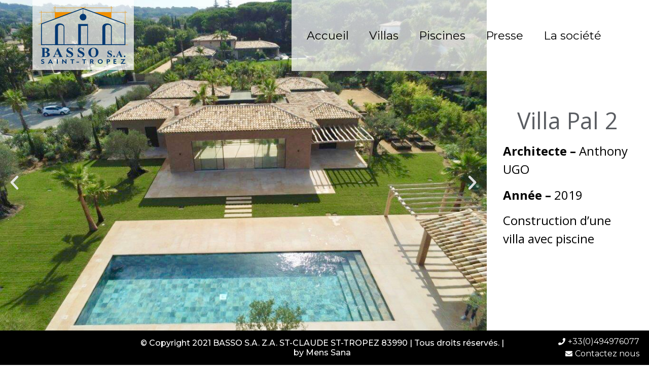

--- FILE ---
content_type: text/html; charset=UTF-8
request_url: https://basso-sttropez.fr/villa/villa-pal-2/
body_size: 9711
content:
<!doctype html>
<html lang="fr-FR">
<head>
	<meta charset="UTF-8">
		<meta name="viewport" content="width=device-width, initial-scale=1">
	<link rel="profile" href="https://gmpg.org/xfn/11">
	<title>Villa Pal 2 &#8211; BASSO S.A.</title>
<meta name='robots' content='max-image-preview:large' />
<link rel="alternate" type="application/rss+xml" title="BASSO S.A. &raquo; Flux" href="https://basso-sttropez.fr/feed/" />
<link rel="alternate" type="application/rss+xml" title="BASSO S.A. &raquo; Flux des commentaires" href="https://basso-sttropez.fr/comments/feed/" />
<script type="text/javascript">
window._wpemojiSettings = {"baseUrl":"https:\/\/s.w.org\/images\/core\/emoji\/14.0.0\/72x72\/","ext":".png","svgUrl":"https:\/\/s.w.org\/images\/core\/emoji\/14.0.0\/svg\/","svgExt":".svg","source":{"concatemoji":"https:\/\/basso-sttropez.fr\/wp-includes\/js\/wp-emoji-release.min.js?ver=6.3.7"}};
/*! This file is auto-generated */
!function(i,n){var o,s,e;function c(e){try{var t={supportTests:e,timestamp:(new Date).valueOf()};sessionStorage.setItem(o,JSON.stringify(t))}catch(e){}}function p(e,t,n){e.clearRect(0,0,e.canvas.width,e.canvas.height),e.fillText(t,0,0);var t=new Uint32Array(e.getImageData(0,0,e.canvas.width,e.canvas.height).data),r=(e.clearRect(0,0,e.canvas.width,e.canvas.height),e.fillText(n,0,0),new Uint32Array(e.getImageData(0,0,e.canvas.width,e.canvas.height).data));return t.every(function(e,t){return e===r[t]})}function u(e,t,n){switch(t){case"flag":return n(e,"\ud83c\udff3\ufe0f\u200d\u26a7\ufe0f","\ud83c\udff3\ufe0f\u200b\u26a7\ufe0f")?!1:!n(e,"\ud83c\uddfa\ud83c\uddf3","\ud83c\uddfa\u200b\ud83c\uddf3")&&!n(e,"\ud83c\udff4\udb40\udc67\udb40\udc62\udb40\udc65\udb40\udc6e\udb40\udc67\udb40\udc7f","\ud83c\udff4\u200b\udb40\udc67\u200b\udb40\udc62\u200b\udb40\udc65\u200b\udb40\udc6e\u200b\udb40\udc67\u200b\udb40\udc7f");case"emoji":return!n(e,"\ud83e\udef1\ud83c\udffb\u200d\ud83e\udef2\ud83c\udfff","\ud83e\udef1\ud83c\udffb\u200b\ud83e\udef2\ud83c\udfff")}return!1}function f(e,t,n){var r="undefined"!=typeof WorkerGlobalScope&&self instanceof WorkerGlobalScope?new OffscreenCanvas(300,150):i.createElement("canvas"),a=r.getContext("2d",{willReadFrequently:!0}),o=(a.textBaseline="top",a.font="600 32px Arial",{});return e.forEach(function(e){o[e]=t(a,e,n)}),o}function t(e){var t=i.createElement("script");t.src=e,t.defer=!0,i.head.appendChild(t)}"undefined"!=typeof Promise&&(o="wpEmojiSettingsSupports",s=["flag","emoji"],n.supports={everything:!0,everythingExceptFlag:!0},e=new Promise(function(e){i.addEventListener("DOMContentLoaded",e,{once:!0})}),new Promise(function(t){var n=function(){try{var e=JSON.parse(sessionStorage.getItem(o));if("object"==typeof e&&"number"==typeof e.timestamp&&(new Date).valueOf()<e.timestamp+604800&&"object"==typeof e.supportTests)return e.supportTests}catch(e){}return null}();if(!n){if("undefined"!=typeof Worker&&"undefined"!=typeof OffscreenCanvas&&"undefined"!=typeof URL&&URL.createObjectURL&&"undefined"!=typeof Blob)try{var e="postMessage("+f.toString()+"("+[JSON.stringify(s),u.toString(),p.toString()].join(",")+"));",r=new Blob([e],{type:"text/javascript"}),a=new Worker(URL.createObjectURL(r),{name:"wpTestEmojiSupports"});return void(a.onmessage=function(e){c(n=e.data),a.terminate(),t(n)})}catch(e){}c(n=f(s,u,p))}t(n)}).then(function(e){for(var t in e)n.supports[t]=e[t],n.supports.everything=n.supports.everything&&n.supports[t],"flag"!==t&&(n.supports.everythingExceptFlag=n.supports.everythingExceptFlag&&n.supports[t]);n.supports.everythingExceptFlag=n.supports.everythingExceptFlag&&!n.supports.flag,n.DOMReady=!1,n.readyCallback=function(){n.DOMReady=!0}}).then(function(){return e}).then(function(){var e;n.supports.everything||(n.readyCallback(),(e=n.source||{}).concatemoji?t(e.concatemoji):e.wpemoji&&e.twemoji&&(t(e.twemoji),t(e.wpemoji)))}))}((window,document),window._wpemojiSettings);
</script>
<style type="text/css">
img.wp-smiley,
img.emoji {
	display: inline !important;
	border: none !important;
	box-shadow: none !important;
	height: 1em !important;
	width: 1em !important;
	margin: 0 0.07em !important;
	vertical-align: -0.1em !important;
	background: none !important;
	padding: 0 !important;
}
</style>
	<link rel='stylesheet' id='wp-block-library-css' href='https://basso-sttropez.fr/wp-includes/css/dist/block-library/style.min.css?ver=6.3.7' type='text/css' media='all' />
<style id='classic-theme-styles-inline-css' type='text/css'>
/*! This file is auto-generated */
.wp-block-button__link{color:#fff;background-color:#32373c;border-radius:9999px;box-shadow:none;text-decoration:none;padding:calc(.667em + 2px) calc(1.333em + 2px);font-size:1.125em}.wp-block-file__button{background:#32373c;color:#fff;text-decoration:none}
</style>
<style id='global-styles-inline-css' type='text/css'>
body{--wp--preset--color--black: #000000;--wp--preset--color--cyan-bluish-gray: #abb8c3;--wp--preset--color--white: #ffffff;--wp--preset--color--pale-pink: #f78da7;--wp--preset--color--vivid-red: #cf2e2e;--wp--preset--color--luminous-vivid-orange: #ff6900;--wp--preset--color--luminous-vivid-amber: #fcb900;--wp--preset--color--light-green-cyan: #7bdcb5;--wp--preset--color--vivid-green-cyan: #00d084;--wp--preset--color--pale-cyan-blue: #8ed1fc;--wp--preset--color--vivid-cyan-blue: #0693e3;--wp--preset--color--vivid-purple: #9b51e0;--wp--preset--gradient--vivid-cyan-blue-to-vivid-purple: linear-gradient(135deg,rgba(6,147,227,1) 0%,rgb(155,81,224) 100%);--wp--preset--gradient--light-green-cyan-to-vivid-green-cyan: linear-gradient(135deg,rgb(122,220,180) 0%,rgb(0,208,130) 100%);--wp--preset--gradient--luminous-vivid-amber-to-luminous-vivid-orange: linear-gradient(135deg,rgba(252,185,0,1) 0%,rgba(255,105,0,1) 100%);--wp--preset--gradient--luminous-vivid-orange-to-vivid-red: linear-gradient(135deg,rgba(255,105,0,1) 0%,rgb(207,46,46) 100%);--wp--preset--gradient--very-light-gray-to-cyan-bluish-gray: linear-gradient(135deg,rgb(238,238,238) 0%,rgb(169,184,195) 100%);--wp--preset--gradient--cool-to-warm-spectrum: linear-gradient(135deg,rgb(74,234,220) 0%,rgb(151,120,209) 20%,rgb(207,42,186) 40%,rgb(238,44,130) 60%,rgb(251,105,98) 80%,rgb(254,248,76) 100%);--wp--preset--gradient--blush-light-purple: linear-gradient(135deg,rgb(255,206,236) 0%,rgb(152,150,240) 100%);--wp--preset--gradient--blush-bordeaux: linear-gradient(135deg,rgb(254,205,165) 0%,rgb(254,45,45) 50%,rgb(107,0,62) 100%);--wp--preset--gradient--luminous-dusk: linear-gradient(135deg,rgb(255,203,112) 0%,rgb(199,81,192) 50%,rgb(65,88,208) 100%);--wp--preset--gradient--pale-ocean: linear-gradient(135deg,rgb(255,245,203) 0%,rgb(182,227,212) 50%,rgb(51,167,181) 100%);--wp--preset--gradient--electric-grass: linear-gradient(135deg,rgb(202,248,128) 0%,rgb(113,206,126) 100%);--wp--preset--gradient--midnight: linear-gradient(135deg,rgb(2,3,129) 0%,rgb(40,116,252) 100%);--wp--preset--font-size--small: 13px;--wp--preset--font-size--medium: 20px;--wp--preset--font-size--large: 36px;--wp--preset--font-size--x-large: 42px;--wp--preset--spacing--20: 0.44rem;--wp--preset--spacing--30: 0.67rem;--wp--preset--spacing--40: 1rem;--wp--preset--spacing--50: 1.5rem;--wp--preset--spacing--60: 2.25rem;--wp--preset--spacing--70: 3.38rem;--wp--preset--spacing--80: 5.06rem;--wp--preset--shadow--natural: 6px 6px 9px rgba(0, 0, 0, 0.2);--wp--preset--shadow--deep: 12px 12px 50px rgba(0, 0, 0, 0.4);--wp--preset--shadow--sharp: 6px 6px 0px rgba(0, 0, 0, 0.2);--wp--preset--shadow--outlined: 6px 6px 0px -3px rgba(255, 255, 255, 1), 6px 6px rgba(0, 0, 0, 1);--wp--preset--shadow--crisp: 6px 6px 0px rgba(0, 0, 0, 1);}:where(.is-layout-flex){gap: 0.5em;}:where(.is-layout-grid){gap: 0.5em;}body .is-layout-flow > .alignleft{float: left;margin-inline-start: 0;margin-inline-end: 2em;}body .is-layout-flow > .alignright{float: right;margin-inline-start: 2em;margin-inline-end: 0;}body .is-layout-flow > .aligncenter{margin-left: auto !important;margin-right: auto !important;}body .is-layout-constrained > .alignleft{float: left;margin-inline-start: 0;margin-inline-end: 2em;}body .is-layout-constrained > .alignright{float: right;margin-inline-start: 2em;margin-inline-end: 0;}body .is-layout-constrained > .aligncenter{margin-left: auto !important;margin-right: auto !important;}body .is-layout-constrained > :where(:not(.alignleft):not(.alignright):not(.alignfull)){max-width: var(--wp--style--global--content-size);margin-left: auto !important;margin-right: auto !important;}body .is-layout-constrained > .alignwide{max-width: var(--wp--style--global--wide-size);}body .is-layout-flex{display: flex;}body .is-layout-flex{flex-wrap: wrap;align-items: center;}body .is-layout-flex > *{margin: 0;}body .is-layout-grid{display: grid;}body .is-layout-grid > *{margin: 0;}:where(.wp-block-columns.is-layout-flex){gap: 2em;}:where(.wp-block-columns.is-layout-grid){gap: 2em;}:where(.wp-block-post-template.is-layout-flex){gap: 1.25em;}:where(.wp-block-post-template.is-layout-grid){gap: 1.25em;}.has-black-color{color: var(--wp--preset--color--black) !important;}.has-cyan-bluish-gray-color{color: var(--wp--preset--color--cyan-bluish-gray) !important;}.has-white-color{color: var(--wp--preset--color--white) !important;}.has-pale-pink-color{color: var(--wp--preset--color--pale-pink) !important;}.has-vivid-red-color{color: var(--wp--preset--color--vivid-red) !important;}.has-luminous-vivid-orange-color{color: var(--wp--preset--color--luminous-vivid-orange) !important;}.has-luminous-vivid-amber-color{color: var(--wp--preset--color--luminous-vivid-amber) !important;}.has-light-green-cyan-color{color: var(--wp--preset--color--light-green-cyan) !important;}.has-vivid-green-cyan-color{color: var(--wp--preset--color--vivid-green-cyan) !important;}.has-pale-cyan-blue-color{color: var(--wp--preset--color--pale-cyan-blue) !important;}.has-vivid-cyan-blue-color{color: var(--wp--preset--color--vivid-cyan-blue) !important;}.has-vivid-purple-color{color: var(--wp--preset--color--vivid-purple) !important;}.has-black-background-color{background-color: var(--wp--preset--color--black) !important;}.has-cyan-bluish-gray-background-color{background-color: var(--wp--preset--color--cyan-bluish-gray) !important;}.has-white-background-color{background-color: var(--wp--preset--color--white) !important;}.has-pale-pink-background-color{background-color: var(--wp--preset--color--pale-pink) !important;}.has-vivid-red-background-color{background-color: var(--wp--preset--color--vivid-red) !important;}.has-luminous-vivid-orange-background-color{background-color: var(--wp--preset--color--luminous-vivid-orange) !important;}.has-luminous-vivid-amber-background-color{background-color: var(--wp--preset--color--luminous-vivid-amber) !important;}.has-light-green-cyan-background-color{background-color: var(--wp--preset--color--light-green-cyan) !important;}.has-vivid-green-cyan-background-color{background-color: var(--wp--preset--color--vivid-green-cyan) !important;}.has-pale-cyan-blue-background-color{background-color: var(--wp--preset--color--pale-cyan-blue) !important;}.has-vivid-cyan-blue-background-color{background-color: var(--wp--preset--color--vivid-cyan-blue) !important;}.has-vivid-purple-background-color{background-color: var(--wp--preset--color--vivid-purple) !important;}.has-black-border-color{border-color: var(--wp--preset--color--black) !important;}.has-cyan-bluish-gray-border-color{border-color: var(--wp--preset--color--cyan-bluish-gray) !important;}.has-white-border-color{border-color: var(--wp--preset--color--white) !important;}.has-pale-pink-border-color{border-color: var(--wp--preset--color--pale-pink) !important;}.has-vivid-red-border-color{border-color: var(--wp--preset--color--vivid-red) !important;}.has-luminous-vivid-orange-border-color{border-color: var(--wp--preset--color--luminous-vivid-orange) !important;}.has-luminous-vivid-amber-border-color{border-color: var(--wp--preset--color--luminous-vivid-amber) !important;}.has-light-green-cyan-border-color{border-color: var(--wp--preset--color--light-green-cyan) !important;}.has-vivid-green-cyan-border-color{border-color: var(--wp--preset--color--vivid-green-cyan) !important;}.has-pale-cyan-blue-border-color{border-color: var(--wp--preset--color--pale-cyan-blue) !important;}.has-vivid-cyan-blue-border-color{border-color: var(--wp--preset--color--vivid-cyan-blue) !important;}.has-vivid-purple-border-color{border-color: var(--wp--preset--color--vivid-purple) !important;}.has-vivid-cyan-blue-to-vivid-purple-gradient-background{background: var(--wp--preset--gradient--vivid-cyan-blue-to-vivid-purple) !important;}.has-light-green-cyan-to-vivid-green-cyan-gradient-background{background: var(--wp--preset--gradient--light-green-cyan-to-vivid-green-cyan) !important;}.has-luminous-vivid-amber-to-luminous-vivid-orange-gradient-background{background: var(--wp--preset--gradient--luminous-vivid-amber-to-luminous-vivid-orange) !important;}.has-luminous-vivid-orange-to-vivid-red-gradient-background{background: var(--wp--preset--gradient--luminous-vivid-orange-to-vivid-red) !important;}.has-very-light-gray-to-cyan-bluish-gray-gradient-background{background: var(--wp--preset--gradient--very-light-gray-to-cyan-bluish-gray) !important;}.has-cool-to-warm-spectrum-gradient-background{background: var(--wp--preset--gradient--cool-to-warm-spectrum) !important;}.has-blush-light-purple-gradient-background{background: var(--wp--preset--gradient--blush-light-purple) !important;}.has-blush-bordeaux-gradient-background{background: var(--wp--preset--gradient--blush-bordeaux) !important;}.has-luminous-dusk-gradient-background{background: var(--wp--preset--gradient--luminous-dusk) !important;}.has-pale-ocean-gradient-background{background: var(--wp--preset--gradient--pale-ocean) !important;}.has-electric-grass-gradient-background{background: var(--wp--preset--gradient--electric-grass) !important;}.has-midnight-gradient-background{background: var(--wp--preset--gradient--midnight) !important;}.has-small-font-size{font-size: var(--wp--preset--font-size--small) !important;}.has-medium-font-size{font-size: var(--wp--preset--font-size--medium) !important;}.has-large-font-size{font-size: var(--wp--preset--font-size--large) !important;}.has-x-large-font-size{font-size: var(--wp--preset--font-size--x-large) !important;}
.wp-block-navigation a:where(:not(.wp-element-button)){color: inherit;}
:where(.wp-block-post-template.is-layout-flex){gap: 1.25em;}:where(.wp-block-post-template.is-layout-grid){gap: 1.25em;}
:where(.wp-block-columns.is-layout-flex){gap: 2em;}:where(.wp-block-columns.is-layout-grid){gap: 2em;}
.wp-block-pullquote{font-size: 1.5em;line-height: 1.6;}
</style>
<link rel='stylesheet' id='hello-elementor-css' href='https://basso-sttropez.fr/wp-content/themes/hello-elementor/style.min.css?ver=2.5.0' type='text/css' media='all' />
<link rel='stylesheet' id='hello-elementor-theme-style-css' href='https://basso-sttropez.fr/wp-content/themes/hello-elementor/theme.min.css?ver=2.5.0' type='text/css' media='all' />
<link rel='stylesheet' id='elementor-frontend-css' href='https://basso-sttropez.fr/wp-content/plugins/elementor/assets/css/frontend-lite.min.css?ver=3.15.2' type='text/css' media='all' />
<link rel='stylesheet' id='elementor-post-1762-css' href='https://basso-sttropez.fr/wp-content/uploads/elementor/css/post-1762.css?ver=1691591664' type='text/css' media='all' />
<link rel='stylesheet' id='elementor-icons-css' href='https://basso-sttropez.fr/wp-content/plugins/elementor/assets/lib/eicons/css/elementor-icons.min.css?ver=5.21.0' type='text/css' media='all' />
<link rel='stylesheet' id='swiper-css' href='https://basso-sttropez.fr/wp-content/plugins/elementor/assets/lib/swiper/css/swiper.min.css?ver=5.3.6' type='text/css' media='all' />
<link rel='stylesheet' id='elementor-pro-css' href='https://basso-sttropez.fr/wp-content/plugins/elementor-pro/assets/css/frontend-lite.min.css?ver=3.7.2' type='text/css' media='all' />
<link rel='stylesheet' id='elementor-global-css' href='https://basso-sttropez.fr/wp-content/uploads/elementor/css/global.css?ver=1691591665' type='text/css' media='all' />
<link rel='stylesheet' id='elementor-post-1771-css' href='https://basso-sttropez.fr/wp-content/uploads/elementor/css/post-1771.css?ver=1691591665' type='text/css' media='all' />
<link rel='stylesheet' id='elementor-post-1883-css' href='https://basso-sttropez.fr/wp-content/uploads/elementor/css/post-1883.css?ver=1691591665' type='text/css' media='all' />
<link rel='stylesheet' id='elementor-post-2004-css' href='https://basso-sttropez.fr/wp-content/uploads/elementor/css/post-2004.css?ver=1691591874' type='text/css' media='all' />
<link rel='stylesheet' id='ecs-styles-css' href='https://basso-sttropez.fr/wp-content/plugins/ele-custom-skin/assets/css/ecs-style.css?ver=3.1.6' type='text/css' media='all' />
<link rel='stylesheet' id='elementor-post-1828-css' href='https://basso-sttropez.fr/wp-content/uploads/elementor/css/post-1828.css?ver=1648592706' type='text/css' media='all' />
<link rel='stylesheet' id='google-fonts-1-css' href='https://fonts.googleapis.com/css?family=Open+Sans%3A100%2C100italic%2C200%2C200italic%2C300%2C300italic%2C400%2C400italic%2C500%2C500italic%2C600%2C600italic%2C700%2C700italic%2C800%2C800italic%2C900%2C900italic%7CRoboto+Slab%3A100%2C100italic%2C200%2C200italic%2C300%2C300italic%2C400%2C400italic%2C500%2C500italic%2C600%2C600italic%2C700%2C700italic%2C800%2C800italic%2C900%2C900italic%7CRoboto%3A100%2C100italic%2C200%2C200italic%2C300%2C300italic%2C400%2C400italic%2C500%2C500italic%2C600%2C600italic%2C700%2C700italic%2C800%2C800italic%2C900%2C900italic%7CMontserrat%3A100%2C100italic%2C200%2C200italic%2C300%2C300italic%2C400%2C400italic%2C500%2C500italic%2C600%2C600italic%2C700%2C700italic%2C800%2C800italic%2C900%2C900italic&#038;display=auto&#038;ver=6.3.7' type='text/css' media='all' />
<link rel='stylesheet' id='elementor-icons-shared-0-css' href='https://basso-sttropez.fr/wp-content/plugins/elementor/assets/lib/font-awesome/css/fontawesome.min.css?ver=5.15.3' type='text/css' media='all' />
<link rel='stylesheet' id='elementor-icons-fa-solid-css' href='https://basso-sttropez.fr/wp-content/plugins/elementor/assets/lib/font-awesome/css/solid.min.css?ver=5.15.3' type='text/css' media='all' />
<link rel="preconnect" href="https://fonts.gstatic.com/" crossorigin><script type='text/javascript' id='wp-statistics-tracker-js-extra'>
/* <![CDATA[ */
var WP_Statistics_Tracker_Object = {"hitRequestUrl":"https:\/\/basso-sttropez.fr\/wp-json\/wp-statistics\/v2\/hit?wp_statistics_hit_rest=yes&track_all=1&current_page_type=post_type_villa&current_page_id=1694&search_query&page_uri=L3ZpbGxhL3ZpbGxhLXBhbC0yLw=","keepOnlineRequestUrl":"https:\/\/basso-sttropez.fr\/wp-json\/wp-statistics\/v2\/online?wp_statistics_hit_rest=yes&track_all=1&current_page_type=post_type_villa&current_page_id=1694&search_query&page_uri=L3ZpbGxhL3ZpbGxhLXBhbC0yLw=","option":{"dntEnabled":false,"cacheCompatibility":""}};
/* ]]> */
</script>
<script type='text/javascript' src='https://basso-sttropez.fr/wp-content/plugins/wp-statistics/assets/js/tracker.js?ver=6.3.7' id='wp-statistics-tracker-js'></script>
<script type='text/javascript' src='https://basso-sttropez.fr/wp-includes/js/jquery/jquery.min.js?ver=3.7.0' id='jquery-core-js'></script>
<script type='text/javascript' src='https://basso-sttropez.fr/wp-includes/js/jquery/jquery-migrate.min.js?ver=3.4.1' id='jquery-migrate-js'></script>
<script type='text/javascript' id='ecs_ajax_load-js-extra'>
/* <![CDATA[ */
var ecs_ajax_params = {"ajaxurl":"https:\/\/basso-sttropez.fr\/wp-admin\/admin-ajax.php","posts":"{\"page\":0,\"villa\":\"villa-pal-2\",\"post_type\":\"villa\",\"name\":\"villa-pal-2\",\"error\":\"\",\"m\":\"\",\"p\":0,\"post_parent\":\"\",\"subpost\":\"\",\"subpost_id\":\"\",\"attachment\":\"\",\"attachment_id\":0,\"pagename\":\"\",\"page_id\":0,\"second\":\"\",\"minute\":\"\",\"hour\":\"\",\"day\":0,\"monthnum\":0,\"year\":0,\"w\":0,\"category_name\":\"\",\"tag\":\"\",\"cat\":\"\",\"tag_id\":\"\",\"author\":\"\",\"author_name\":\"\",\"feed\":\"\",\"tb\":\"\",\"paged\":0,\"meta_key\":\"\",\"meta_value\":\"\",\"preview\":\"\",\"s\":\"\",\"sentence\":\"\",\"title\":\"\",\"fields\":\"\",\"menu_order\":\"\",\"embed\":\"\",\"category__in\":[],\"category__not_in\":[],\"category__and\":[],\"post__in\":[],\"post__not_in\":[],\"post_name__in\":[],\"tag__in\":[],\"tag__not_in\":[],\"tag__and\":[],\"tag_slug__in\":[],\"tag_slug__and\":[],\"post_parent__in\":[],\"post_parent__not_in\":[],\"author__in\":[],\"author__not_in\":[],\"search_columns\":[],\"ignore_sticky_posts\":false,\"suppress_filters\":false,\"cache_results\":true,\"update_post_term_cache\":true,\"update_menu_item_cache\":false,\"lazy_load_term_meta\":true,\"update_post_meta_cache\":true,\"posts_per_page\":10,\"nopaging\":false,\"comments_per_page\":\"50\",\"no_found_rows\":false,\"order\":\"DESC\"}"};
/* ]]> */
</script>
<script type='text/javascript' src='https://basso-sttropez.fr/wp-content/plugins/ele-custom-skin/assets/js/ecs_ajax_pagination.js?ver=3.1.6' id='ecs_ajax_load-js'></script>
<script type='text/javascript' src='https://basso-sttropez.fr/wp-content/plugins/ele-custom-skin/assets/js/ecs.js?ver=3.1.6' id='ecs-script-js'></script>
<link rel="https://api.w.org/" href="https://basso-sttropez.fr/wp-json/" /><link rel="EditURI" type="application/rsd+xml" title="RSD" href="https://basso-sttropez.fr/xmlrpc.php?rsd" />
<meta name="generator" content="WordPress 6.3.7" />
<link rel="canonical" href="https://basso-sttropez.fr/villa/villa-pal-2/" />
<link rel='shortlink' href='https://basso-sttropez.fr/?p=1694' />
<link rel="alternate" type="application/json+oembed" href="https://basso-sttropez.fr/wp-json/oembed/1.0/embed?url=https%3A%2F%2Fbasso-sttropez.fr%2Fvilla%2Fvilla-pal-2%2F" />
<link rel="alternate" type="text/xml+oembed" href="https://basso-sttropez.fr/wp-json/oembed/1.0/embed?url=https%3A%2F%2Fbasso-sttropez.fr%2Fvilla%2Fvilla-pal-2%2F&#038;format=xml" />
<!-- Analytics by WP Statistics v14.1.4 - https://wp-statistics.com/ -->
<meta name="generator" content="Elementor 3.15.2; features: e_dom_optimization, e_optimized_assets_loading, e_optimized_css_loading, additional_custom_breakpoints; settings: css_print_method-external, google_font-enabled, font_display-auto">
<link rel="icon" href="https://basso-sttropez.fr/wp-content/uploads/android-chrome-512x512-1-66x66.png" sizes="32x32" />
<link rel="icon" href="https://basso-sttropez.fr/wp-content/uploads/android-chrome-512x512-1-200x200.png" sizes="192x192" />
<link rel="apple-touch-icon" href="https://basso-sttropez.fr/wp-content/uploads/android-chrome-512x512-1-200x200.png" />
<meta name="msapplication-TileImage" content="https://basso-sttropez.fr/wp-content/uploads/android-chrome-512x512-1-300x300.png" />
</head>
<body class="villa-template-default single single-villa postid-1694 wp-custom-logo elementor-default elementor-kit-1762 elementor-page-2004">

		<header data-elementor-type="header" data-elementor-id="1771" class="elementor elementor-1771 elementor-location-header">
								<header class="elementor-section elementor-top-section elementor-element elementor-element-4b34eb4 elementor-section-full_width elementor-section-height-min-height elementor-section-height-default elementor-section-items-middle" data-id="4b34eb4" data-element_type="section" data-settings="{&quot;background_background&quot;:&quot;classic&quot;}">
						<div class="elementor-container elementor-column-gap-default">
					<div class="elementor-column elementor-col-100 elementor-top-column elementor-element elementor-element-de518c0" data-id="de518c0" data-element_type="column">
			<div class="elementor-widget-wrap elementor-element-populated">
								<div class="elementor-element elementor-element-2d87eb0 elementor-widget__width-auto elementor-widget elementor-widget-image" data-id="2d87eb0" data-element_type="widget" data-widget_type="image.default">
				<div class="elementor-widget-container">
			<style>/*! elementor - v3.15.0 - 09-08-2023 */
.elementor-widget-image{text-align:center}.elementor-widget-image a{display:inline-block}.elementor-widget-image a img[src$=".svg"]{width:48px}.elementor-widget-image img{vertical-align:middle;display:inline-block}</style>												<img src="https://basso-sttropez.fr/wp-content/uploads/elementor/thumbs/LOGO_BASSO_SA-78vrvvnimg75opislvluqaqji2ttjkpxlu2xnkfezdo.png" title="LOGO BASSO SA" alt="LOGO BASSO SA" loading="lazy" />															</div>
				</div>
				<div class="elementor-element elementor-element-eeb50fc elementor-nav-menu__align-center elementor-widget__width-auto elementor-nav-menu--stretch elementor-nav-menu__text-align-center elementor-nav-menu--dropdown-tablet elementor-nav-menu--toggle elementor-nav-menu--burger elementor-widget elementor-widget-nav-menu" data-id="eeb50fc" data-element_type="widget" data-settings="{&quot;submenu_icon&quot;:{&quot;value&quot;:&quot;&lt;i class=\&quot;\&quot;&gt;&lt;\/i&gt;&quot;,&quot;library&quot;:&quot;&quot;},&quot;full_width&quot;:&quot;stretch&quot;,&quot;layout&quot;:&quot;horizontal&quot;,&quot;toggle&quot;:&quot;burger&quot;}" data-widget_type="nav-menu.default">
				<div class="elementor-widget-container">
			<link rel="stylesheet" href="https://basso-sttropez.fr/wp-content/plugins/elementor-pro/assets/css/widget-nav-menu.min.css">			<nav migration_allowed="1" migrated="0" role="navigation" class="elementor-nav-menu--main elementor-nav-menu__container elementor-nav-menu--layout-horizontal e--pointer-none">
				<ul id="menu-1-eeb50fc" class="elementor-nav-menu"><li class="menu-item menu-item-type-post_type menu-item-object-page menu-item-home menu-item-1915"><a href="https://basso-sttropez.fr/" class="elementor-item">Accueil</a></li>
<li class="menu-item menu-item-type-post_type menu-item-object-page menu-item-1916"><a href="https://basso-sttropez.fr/villa/" class="elementor-item">Villas</a></li>
<li class="menu-item menu-item-type-post_type menu-item-object-page menu-item-2257"><a href="https://basso-sttropez.fr/piscine/" class="elementor-item">Piscines</a></li>
<li class="menu-item menu-item-type-post_type menu-item-object-page menu-item-2105"><a href="https://basso-sttropez.fr/presse/" class="elementor-item">Presse</a></li>
<li class="menu-item menu-item-type-post_type menu-item-object-page menu-item-1985"><a href="https://basso-sttropez.fr/societe/" class="elementor-item">La société</a></li>
</ul>			</nav>
					<div class="elementor-menu-toggle" role="button" tabindex="0" aria-label="Menu Toggle" aria-expanded="false">
			<i aria-hidden="true" role="presentation" class="elementor-menu-toggle__icon--open eicon-menu-bar"></i><i aria-hidden="true" role="presentation" class="elementor-menu-toggle__icon--close eicon-close"></i>			<span class="elementor-screen-only">Menu</span>
		</div>
			<nav class="elementor-nav-menu--dropdown elementor-nav-menu__container" role="navigation" aria-hidden="true">
				<ul id="menu-2-eeb50fc" class="elementor-nav-menu"><li class="menu-item menu-item-type-post_type menu-item-object-page menu-item-home menu-item-1915"><a href="https://basso-sttropez.fr/" class="elementor-item" tabindex="-1">Accueil</a></li>
<li class="menu-item menu-item-type-post_type menu-item-object-page menu-item-1916"><a href="https://basso-sttropez.fr/villa/" class="elementor-item" tabindex="-1">Villas</a></li>
<li class="menu-item menu-item-type-post_type menu-item-object-page menu-item-2257"><a href="https://basso-sttropez.fr/piscine/" class="elementor-item" tabindex="-1">Piscines</a></li>
<li class="menu-item menu-item-type-post_type menu-item-object-page menu-item-2105"><a href="https://basso-sttropez.fr/presse/" class="elementor-item" tabindex="-1">Presse</a></li>
<li class="menu-item menu-item-type-post_type menu-item-object-page menu-item-1985"><a href="https://basso-sttropez.fr/societe/" class="elementor-item" tabindex="-1">La société</a></li>
</ul>			</nav>
				</div>
				</div>
					</div>
		</div>
							</div>
		</header>
						</header>
				<div data-elementor-type="single-post" data-elementor-id="2004" class="elementor elementor-2004 elementor-location-single post-1694 villa type-villa status-publish has-post-thumbnail hentry category-villa-en-ligne">
								<section class="elementor-section elementor-top-section elementor-element elementor-element-8542b63 elementor-section-full_width elementor-section-height-full elementor-section-height-default elementor-section-items-middle" data-id="8542b63" data-element_type="section">
						<div class="elementor-container elementor-column-gap-default">
					<div class="elementor-column elementor-col-50 elementor-top-column elementor-element elementor-element-77d600c" data-id="77d600c" data-element_type="column">
			<div class="elementor-widget-wrap elementor-element-populated">
								<div class="elementor-element elementor-element-5cb45cc elementor-arrows-position-inside elementor-widget elementor-widget-image-carousel" data-id="5cb45cc" data-element_type="widget" data-settings="{&quot;slides_to_show&quot;:&quot;1&quot;,&quot;navigation&quot;:&quot;arrows&quot;,&quot;effect&quot;:&quot;fade&quot;,&quot;autoplay&quot;:&quot;yes&quot;,&quot;pause_on_hover&quot;:&quot;yes&quot;,&quot;pause_on_interaction&quot;:&quot;yes&quot;,&quot;autoplay_speed&quot;:5000,&quot;infinite&quot;:&quot;yes&quot;,&quot;speed&quot;:500}" data-widget_type="image-carousel.default">
				<div class="elementor-widget-container">
			<style>/*! elementor - v3.15.0 - 09-08-2023 */
.elementor-widget-image-carousel .swiper,.elementor-widget-image-carousel .swiper-container{position:static}.elementor-widget-image-carousel .swiper-container .swiper-slide figure,.elementor-widget-image-carousel .swiper .swiper-slide figure{line-height:inherit}.elementor-widget-image-carousel .swiper-slide{text-align:center}.elementor-image-carousel-wrapper:not(.swiper-container-initialized):not(.swiper-initialized) .swiper-slide{max-width:calc(100% / var(--e-image-carousel-slides-to-show, 3))}</style>		<div class="elementor-image-carousel-wrapper swiper-container" dir="ltr">
			<div class="elementor-image-carousel swiper-wrapper swiper-image-stretch" aria-live="off">
								<div class="swiper-slide" role="group" aria-roledescription="slide" aria-label="1 sur 10"><figure class="swiper-slide-inner"><img class="swiper-slide-image" src="https://basso-sttropez.fr/wp-content/uploads/01-GUILLEC-IMMOBILIER-SAINT-TROPEZ.jpg" alt="3" /></figure></div><div class="swiper-slide" role="group" aria-roledescription="slide" aria-label="2 sur 10"><figure class="swiper-slide-inner"><img class="swiper-slide-image" src="https://basso-sttropez.fr/wp-content/uploads/DSC1233_1600x1200-1.jpg" alt="Anafi 1.6.0" /></figure></div><div class="swiper-slide" role="group" aria-roledescription="slide" aria-label="3 sur 10"><figure class="swiper-slide-inner"><img class="swiper-slide-image" src="https://basso-sttropez.fr/wp-content/uploads/12-GUILLEC-IMMOBILIER-SAINT-TROPEZ_1600x1067-1.jpg" alt="4" /></figure></div><div class="swiper-slide" role="group" aria-roledescription="slide" aria-label="4 sur 10"><figure class="swiper-slide-inner"><img class="swiper-slide-image" src="https://basso-sttropez.fr/wp-content/uploads/11-GUILLEC-IMMOBILIER-SAINT-TROPEZ_1600x1067-1.jpg" alt="5" /></figure></div><div class="swiper-slide" role="group" aria-roledescription="slide" aria-label="5 sur 10"><figure class="swiper-slide-inner"><img class="swiper-slide-image" src="https://basso-sttropez.fr/wp-content/uploads/05-GUILLEC-IMMOBILIER-SAINT-TROPEZ_1600x1067.jpg" alt="1" /></figure></div><div class="swiper-slide" role="group" aria-roledescription="slide" aria-label="6 sur 10"><figure class="swiper-slide-inner"><img class="swiper-slide-image" src="https://basso-sttropez.fr/wp-content/uploads/03-GUILLEC-IMMOBILIER-SAINT-TROPEZ_1600x1067-1.jpg" alt="????????????????????????????????????" /></figure></div><div class="swiper-slide" role="group" aria-roledescription="slide" aria-label="7 sur 10"><figure class="swiper-slide-inner"><img class="swiper-slide-image" src="https://basso-sttropez.fr/wp-content/uploads/09-GUILLEC-IMMOBILIER-SAINT-TROPEZ_1600x1067-1.jpg" alt="09 GUILLEC IMMOBILIER SAINT TROPEZ 1600x1067" /></figure></div><div class="swiper-slide" role="group" aria-roledescription="slide" aria-label="8 sur 10"><figure class="swiper-slide-inner"><img class="swiper-slide-image" src="https://basso-sttropez.fr/wp-content/uploads/DSC1179_1600x1067.jpg" alt="DSC1179 1600x1067" /></figure></div><div class="swiper-slide" role="group" aria-roledescription="slide" aria-label="9 sur 10"><figure class="swiper-slide-inner"><img class="swiper-slide-image" src="https://basso-sttropez.fr/wp-content/uploads/DSC1231_1600x1067.jpg" alt="DSC1231 1600x1067" /></figure></div><div class="swiper-slide" role="group" aria-roledescription="slide" aria-label="10 sur 10"><figure class="swiper-slide-inner"><img class="swiper-slide-image" src="https://basso-sttropez.fr/wp-content/uploads/10-GUILLEC-IMMOBILIER-SAINT-TROPEZ_1600x1067.jpg" alt="7" /></figure></div>			</div>
												<div class="elementor-swiper-button elementor-swiper-button-prev" role="button" tabindex="0">
						<i aria-hidden="true" class="eicon-chevron-left"></i>					</div>
					<div class="elementor-swiper-button elementor-swiper-button-next" role="button" tabindex="0">
						<i aria-hidden="true" class="eicon-chevron-right"></i>					</div>
				
									</div>
				</div>
				</div>
					</div>
		</div>
				<div class="elementor-column elementor-col-50 elementor-top-column elementor-element elementor-element-fe18e40" data-id="fe18e40" data-element_type="column">
			<div class="elementor-widget-wrap elementor-element-populated">
								<div class="elementor-element elementor-element-22c3c11 elementor-widget elementor-widget-theme-post-title elementor-page-title elementor-widget-heading" data-id="22c3c11" data-element_type="widget" data-widget_type="theme-post-title.default">
				<div class="elementor-widget-container">
			<style>/*! elementor - v3.15.0 - 09-08-2023 */
.elementor-heading-title{padding:0;margin:0;line-height:1}.elementor-widget-heading .elementor-heading-title[class*=elementor-size-]>a{color:inherit;font-size:inherit;line-height:inherit}.elementor-widget-heading .elementor-heading-title.elementor-size-small{font-size:15px}.elementor-widget-heading .elementor-heading-title.elementor-size-medium{font-size:19px}.elementor-widget-heading .elementor-heading-title.elementor-size-large{font-size:29px}.elementor-widget-heading .elementor-heading-title.elementor-size-xl{font-size:39px}.elementor-widget-heading .elementor-heading-title.elementor-size-xxl{font-size:59px}</style><h1 class="elementor-heading-title elementor-size-default">Villa Pal 2</h1>		</div>
				</div>
				<div class="elementor-element elementor-element-fd57029 elementor-widget elementor-widget-text-editor" data-id="fd57029" data-element_type="widget" data-widget_type="text-editor.default">
				<div class="elementor-widget-container">
			<style>/*! elementor - v3.15.0 - 09-08-2023 */
.elementor-widget-text-editor.elementor-drop-cap-view-stacked .elementor-drop-cap{background-color:#69727d;color:#fff}.elementor-widget-text-editor.elementor-drop-cap-view-framed .elementor-drop-cap{color:#69727d;border:3px solid;background-color:transparent}.elementor-widget-text-editor:not(.elementor-drop-cap-view-default) .elementor-drop-cap{margin-top:8px}.elementor-widget-text-editor:not(.elementor-drop-cap-view-default) .elementor-drop-cap-letter{width:1em;height:1em}.elementor-widget-text-editor .elementor-drop-cap{float:left;text-align:center;line-height:1;font-size:50px}.elementor-widget-text-editor .elementor-drop-cap-letter{display:inline-block}</style>				<p style="text-align: left"><strong>Architecte &#8211;</strong> Anthony UGO</p>
<p style="text-align: left"><strong>Année &#8211; </strong>2019</p>
<p style="text-align: left">Construction d&#8217;une villa avec piscine</p>
						</div>
				</div>
					</div>
		</div>
							</div>
		</section>
						</div>
				<div data-elementor-type="footer" data-elementor-id="1883" class="elementor elementor-1883 elementor-location-footer">
								<footer class="elementor-section elementor-top-section elementor-element elementor-element-4f69490 elementor-section-full_width elementor-section-height-default elementor-section-height-default" data-id="4f69490" data-element_type="section" data-settings="{&quot;background_background&quot;:&quot;classic&quot;}">
						<div class="elementor-container elementor-column-gap-default">
					<div class="elementor-column elementor-col-33 elementor-top-column elementor-element elementor-element-fae9f4f elementor-hidden-tablet elementor-hidden-mobile" data-id="fae9f4f" data-element_type="column">
			<div class="elementor-widget-wrap">
									</div>
		</div>
				<div class="elementor-column elementor-col-33 elementor-top-column elementor-element elementor-element-1e14dd0" data-id="1e14dd0" data-element_type="column">
			<div class="elementor-widget-wrap elementor-element-populated">
								<div class="elementor-element elementor-element-4e9b673 elementor-widget elementor-widget-text-editor" data-id="4e9b673" data-element_type="widget" data-widget_type="text-editor.default">
				<div class="elementor-widget-container">
							<h6>© Copyright 2021 BASSO S.A. Z.A. ST-CLAUDE ST-TROPEZ 83990 | Tous droits réservés. | by <a href="https://www.menssanagames.com/">Mens Sana</a></h6>						</div>
				</div>
					</div>
		</div>
				<div class="elementor-column elementor-col-33 elementor-top-column elementor-element elementor-element-f11f3e1" data-id="f11f3e1" data-element_type="column">
			<div class="elementor-widget-wrap elementor-element-populated">
								<div class="elementor-element elementor-element-7ccad59 elementor-icon-list--layout-inline elementor-list-item-link-inline elementor-align-right elementor-tablet-align-center elementor-widget elementor-widget-icon-list" data-id="7ccad59" data-element_type="widget" data-widget_type="icon-list.default">
				<div class="elementor-widget-container">
			<link rel="stylesheet" href="https://basso-sttropez.fr/wp-content/plugins/elementor/assets/css/widget-icon-list.min.css">		<ul class="elementor-icon-list-items elementor-inline-items">
							<li class="elementor-icon-list-item elementor-inline-item">
											<span class="elementor-icon-list-icon">
							<i aria-hidden="true" class="fas fa-phone"></i>						</span>
										<span class="elementor-icon-list-text">+33(0)494976077</span>
									</li>
								<li class="elementor-icon-list-item elementor-inline-item">
											<a href="mailto:contact@groupe-basso.com">

												<span class="elementor-icon-list-icon">
							<i aria-hidden="true" class="fas fa-envelope"></i>						</span>
										<span class="elementor-icon-list-text">Contactez nous</span>
											</a>
									</li>
						</ul>
				</div>
				</div>
					</div>
		</div>
							</div>
		</footer>
						</div>
		
<script type='text/javascript' src='https://basso-sttropez.fr/wp-content/themes/hello-elementor/assets/js/hello-frontend.min.js?ver=1.0.0' id='hello-theme-frontend-js'></script>
<script type='text/javascript' src='https://basso-sttropez.fr/wp-content/plugins/elementor-pro/assets/lib/smartmenus/jquery.smartmenus.min.js?ver=1.0.1' id='smartmenus-js'></script>
<script type='text/javascript' src='https://basso-sttropez.fr/wp-content/plugins/elementor-pro/assets/js/webpack-pro.runtime.min.js?ver=3.7.2' id='elementor-pro-webpack-runtime-js'></script>
<script type='text/javascript' src='https://basso-sttropez.fr/wp-content/plugins/elementor/assets/js/webpack.runtime.min.js?ver=3.15.2' id='elementor-webpack-runtime-js'></script>
<script type='text/javascript' src='https://basso-sttropez.fr/wp-content/plugins/elementor/assets/js/frontend-modules.min.js?ver=3.15.2' id='elementor-frontend-modules-js'></script>
<script type='text/javascript' src='https://basso-sttropez.fr/wp-includes/js/dist/vendor/wp-polyfill-inert.min.js?ver=3.1.2' id='wp-polyfill-inert-js'></script>
<script type='text/javascript' src='https://basso-sttropez.fr/wp-includes/js/dist/vendor/regenerator-runtime.min.js?ver=0.13.11' id='regenerator-runtime-js'></script>
<script type='text/javascript' src='https://basso-sttropez.fr/wp-includes/js/dist/vendor/wp-polyfill.min.js?ver=3.15.0' id='wp-polyfill-js'></script>
<script type='text/javascript' src='https://basso-sttropez.fr/wp-includes/js/dist/hooks.min.js?ver=c6aec9a8d4e5a5d543a1' id='wp-hooks-js'></script>
<script type='text/javascript' src='https://basso-sttropez.fr/wp-includes/js/dist/i18n.min.js?ver=7701b0c3857f914212ef' id='wp-i18n-js'></script>
<script id="wp-i18n-js-after" type="text/javascript">
wp.i18n.setLocaleData( { 'text direction\u0004ltr': [ 'ltr' ] } );
</script>
<script id="elementor-pro-frontend-js-before" type="text/javascript">
var ElementorProFrontendConfig = {"ajaxurl":"https:\/\/basso-sttropez.fr\/wp-admin\/admin-ajax.php","nonce":"bbf5434366","urls":{"assets":"https:\/\/basso-sttropez.fr\/wp-content\/plugins\/elementor-pro\/assets\/","rest":"https:\/\/basso-sttropez.fr\/wp-json\/"},"shareButtonsNetworks":{"facebook":{"title":"Facebook","has_counter":true},"twitter":{"title":"Twitter"},"linkedin":{"title":"LinkedIn","has_counter":true},"pinterest":{"title":"Pinterest","has_counter":true},"reddit":{"title":"Reddit","has_counter":true},"vk":{"title":"VK","has_counter":true},"odnoklassniki":{"title":"OK","has_counter":true},"tumblr":{"title":"Tumblr"},"digg":{"title":"Digg"},"skype":{"title":"Skype"},"stumbleupon":{"title":"StumbleUpon","has_counter":true},"mix":{"title":"Mix"},"telegram":{"title":"Telegram"},"pocket":{"title":"Pocket","has_counter":true},"xing":{"title":"XING","has_counter":true},"whatsapp":{"title":"WhatsApp"},"email":{"title":"Email"},"print":{"title":"Print"}},"facebook_sdk":{"lang":"fr_FR","app_id":""},"lottie":{"defaultAnimationUrl":"https:\/\/basso-sttropez.fr\/wp-content\/plugins\/elementor-pro\/modules\/lottie\/assets\/animations\/default.json"}};
</script>
<script type='text/javascript' src='https://basso-sttropez.fr/wp-content/plugins/elementor-pro/assets/js/frontend.min.js?ver=3.7.2' id='elementor-pro-frontend-js'></script>
<script type='text/javascript' src='https://basso-sttropez.fr/wp-content/plugins/elementor/assets/lib/waypoints/waypoints.min.js?ver=4.0.2' id='elementor-waypoints-js'></script>
<script type='text/javascript' src='https://basso-sttropez.fr/wp-includes/js/jquery/ui/core.min.js?ver=1.13.2' id='jquery-ui-core-js'></script>
<script id="elementor-frontend-js-before" type="text/javascript">
var elementorFrontendConfig = {"environmentMode":{"edit":false,"wpPreview":false,"isScriptDebug":false},"i18n":{"shareOnFacebook":"Partager sur Facebook","shareOnTwitter":"Partager sur Twitter","pinIt":"L\u2019\u00e9pingler","download":"T\u00e9l\u00e9charger","downloadImage":"T\u00e9l\u00e9charger une image","fullscreen":"Plein \u00e9cran","zoom":"Zoom","share":"Partager","playVideo":"Lire la vid\u00e9o","previous":"Pr\u00e9c\u00e9dent","next":"Suivant","close":"Fermer","a11yCarouselWrapperAriaLabel":"Carousel | Scroll horizontal: Fl\u00e8che gauche & droite","a11yCarouselPrevSlideMessage":"Diapositive pr\u00e9c\u00e9dente","a11yCarouselNextSlideMessage":"Diapositive suivante","a11yCarouselFirstSlideMessage":"Ceci est la premi\u00e8re diapositive","a11yCarouselLastSlideMessage":"Ceci est la derni\u00e8re diapositive","a11yCarouselPaginationBulletMessage":"Aller \u00e0 la diapositive"},"is_rtl":false,"breakpoints":{"xs":0,"sm":480,"md":768,"lg":1025,"xl":1440,"xxl":1600},"responsive":{"breakpoints":{"mobile":{"label":"Portrait mobile","value":767,"default_value":767,"direction":"max","is_enabled":true},"mobile_extra":{"label":"Mobile Paysage","value":880,"default_value":880,"direction":"max","is_enabled":false},"tablet":{"label":"Tablette en mode portrait","value":1024,"default_value":1024,"direction":"max","is_enabled":true},"tablet_extra":{"label":"Tablette en mode paysage","value":1200,"default_value":1200,"direction":"max","is_enabled":false},"laptop":{"label":"Portable","value":1366,"default_value":1366,"direction":"max","is_enabled":false},"widescreen":{"label":"\u00c9cran large","value":2400,"default_value":2400,"direction":"min","is_enabled":false}}},"version":"3.15.2","is_static":false,"experimentalFeatures":{"e_dom_optimization":true,"e_optimized_assets_loading":true,"e_optimized_css_loading":true,"additional_custom_breakpoints":true,"theme_builder_v2":true,"hello-theme-header-footer":true,"landing-pages":true,"page-transitions":true,"notes":true,"form-submissions":true,"e_scroll_snap":true},"urls":{"assets":"https:\/\/basso-sttropez.fr\/wp-content\/plugins\/elementor\/assets\/"},"swiperClass":"swiper-container","settings":{"page":[],"editorPreferences":[]},"kit":{"active_breakpoints":["viewport_mobile","viewport_tablet"],"global_image_lightbox":"yes","lightbox_enable_counter":"yes","lightbox_enable_fullscreen":"yes","lightbox_enable_zoom":"yes","lightbox_enable_share":"yes","lightbox_title_src":"title","lightbox_description_src":"description","hello_header_logo_type":"logo","hello_header_menu_layout":"horizontal","hello_footer_logo_type":"logo"},"post":{"id":1694,"title":"Villa%20Pal%202%20%E2%80%93%20BASSO%20S.A.","excerpt":"","featuredImage":"https:\/\/basso-sttropez.fr\/wp-content\/uploads\/01-GUILLEC-IMMOBILIER-SAINT-TROPEZ-1024x768.jpg"}};
</script>
<script type='text/javascript' src='https://basso-sttropez.fr/wp-content/plugins/elementor/assets/js/frontend.min.js?ver=3.15.2' id='elementor-frontend-js'></script>
<script type='text/javascript' src='https://basso-sttropez.fr/wp-content/plugins/elementor-pro/assets/js/elements-handlers.min.js?ver=3.7.2' id='pro-elements-handlers-js'></script>

</body>
</html>


--- FILE ---
content_type: text/css
request_url: https://basso-sttropez.fr/wp-content/uploads/elementor/css/post-1771.css?ver=1691591665
body_size: 774
content:
.elementor-1771 .elementor-element.elementor-element-4b34eb4:not(.elementor-motion-effects-element-type-background), .elementor-1771 .elementor-element.elementor-element-4b34eb4 > .elementor-motion-effects-container > .elementor-motion-effects-layer{background-color:#FFFFFF00;}.elementor-1771 .elementor-element.elementor-element-4b34eb4{transition:background 0.3s, border 0.3s, border-radius 0.3s, box-shadow 0.3s;color:var( --e-global-color-primary );margin-top:0%;margin-bottom:0%;padding:0% 5% 0% 5%;z-index:10;}.elementor-1771 .elementor-element.elementor-element-4b34eb4 > .elementor-background-overlay{transition:background 0.3s, border-radius 0.3s, opacity 0.3s;}.elementor-1771 .elementor-element.elementor-element-4b34eb4 .elementor-heading-title{color:var( --e-global-color-primary );}.elementor-1771 .elementor-element.elementor-element-4b34eb4 a{color:var( --e-global-color-primary );}.elementor-bc-flex-widget .elementor-1771 .elementor-element.elementor-element-de518c0.elementor-column .elementor-widget-wrap{align-items:flex-start;}.elementor-1771 .elementor-element.elementor-element-de518c0.elementor-column.elementor-element[data-element_type="column"] > .elementor-widget-wrap.elementor-element-populated{align-content:flex-start;align-items:flex-start;}.elementor-1771 .elementor-element.elementor-element-de518c0.elementor-column > .elementor-widget-wrap{justify-content:space-between;}.elementor-1771 .elementor-element.elementor-element-de518c0 .elementor-element-populated .elementor-heading-title{color:var( --e-global-color-primary );}.elementor-1771 .elementor-element.elementor-element-de518c0 > .elementor-element-populated{color:var( --e-global-color-primary );margin:0px 0px 0px 0px;--e-column-margin-right:0px;--e-column-margin-left:0px;padding:0px 0px 0px 0px;}.elementor-1771 .elementor-element.elementor-element-de518c0 .elementor-element-populated a{color:var( --e-global-color-primary );}.elementor-1771 .elementor-element.elementor-element-de518c0 .elementor-element-populated a:hover{color:var( --e-global-color-primary );}.elementor-1771 .elementor-element.elementor-element-2d87eb0 > .elementor-widget-container{margin:0px 0px 0px 0px;padding:10px 10px 10px 10px;background-color:#FFFFFFB3;}.elementor-1771 .elementor-element.elementor-element-2d87eb0{width:auto;max-width:auto;}.elementor-1771 .elementor-element.elementor-element-eeb50fc .elementor-menu-toggle{margin:0 auto;}.elementor-1771 .elementor-element.elementor-element-eeb50fc .elementor-nav-menu .elementor-item{font-family:"Montserrat", Sans-serif;font-size:1.4em;font-weight:400;}.elementor-1771 .elementor-element.elementor-element-eeb50fc .elementor-nav-menu--main .elementor-item{color:#000000;fill:#000000;padding-top:50px;padding-bottom:50px;}.elementor-1771 .elementor-element.elementor-element-eeb50fc .elementor-nav-menu--main .elementor-item:hover,
					.elementor-1771 .elementor-element.elementor-element-eeb50fc .elementor-nav-menu--main .elementor-item.elementor-item-active,
					.elementor-1771 .elementor-element.elementor-element-eeb50fc .elementor-nav-menu--main .elementor-item.highlighted,
					.elementor-1771 .elementor-element.elementor-element-eeb50fc .elementor-nav-menu--main .elementor-item:focus{color:var( --e-global-color-primary );fill:var( --e-global-color-primary );}.elementor-1771 .elementor-element.elementor-element-eeb50fc .elementor-nav-menu--main .elementor-item.elementor-item-active{color:var( --e-global-color-primary );}.elementor-1771 .elementor-element.elementor-element-eeb50fc .elementor-nav-menu--dropdown a, .elementor-1771 .elementor-element.elementor-element-eeb50fc .elementor-menu-toggle{color:#000000;}.elementor-1771 .elementor-element.elementor-element-eeb50fc .elementor-nav-menu--dropdown{background-color:#FFFFFFB3;}.elementor-1771 .elementor-element.elementor-element-eeb50fc .elementor-nav-menu--dropdown a:hover,
					.elementor-1771 .elementor-element.elementor-element-eeb50fc .elementor-nav-menu--dropdown a.elementor-item-active,
					.elementor-1771 .elementor-element.elementor-element-eeb50fc .elementor-nav-menu--dropdown a.highlighted,
					.elementor-1771 .elementor-element.elementor-element-eeb50fc .elementor-menu-toggle:hover{color:#000000;}.elementor-1771 .elementor-element.elementor-element-eeb50fc .elementor-nav-menu--dropdown a:hover,
					.elementor-1771 .elementor-element.elementor-element-eeb50fc .elementor-nav-menu--dropdown a.elementor-item-active,
					.elementor-1771 .elementor-element.elementor-element-eeb50fc .elementor-nav-menu--dropdown a.highlighted{background-color:#8E8E8EA8;}.elementor-1771 .elementor-element.elementor-element-eeb50fc .elementor-nav-menu--dropdown .elementor-item, .elementor-1771 .elementor-element.elementor-element-eeb50fc .elementor-nav-menu--dropdown  .elementor-sub-item{font-family:"Montserrat", Sans-serif;font-weight:500;}.elementor-1771 .elementor-element.elementor-element-eeb50fc .elementor-nav-menu--dropdown a{padding-left:38px;padding-right:38px;padding-top:5px;padding-bottom:5px;}.elementor-1771 .elementor-element.elementor-element-eeb50fc .elementor-nav-menu--main > .elementor-nav-menu > li > .elementor-nav-menu--dropdown, .elementor-1771 .elementor-element.elementor-element-eeb50fc .elementor-nav-menu__container.elementor-nav-menu--dropdown{margin-top:10px !important;}.elementor-1771 .elementor-element.elementor-element-eeb50fc > .elementor-widget-container{margin:0px 0px 0px 0px;padding:10px 10px 10px 10px;background-color:#FFFFFFB3;}.elementor-1771 .elementor-element.elementor-element-eeb50fc{width:auto;max-width:auto;align-self:center;}@media(max-width:1024px){.elementor-1771 .elementor-element.elementor-element-eeb50fc .elementor-nav-menu--main .elementor-item{padding-left:0px;padding-right:0px;padding-top:0px;padding-bottom:0px;}.elementor-1771 .elementor-element.elementor-element-eeb50fc .elementor-nav-menu--dropdown a{padding-left:0px;padding-right:0px;padding-top:11px;padding-bottom:11px;}.elementor-1771 .elementor-element.elementor-element-eeb50fc .elementor-nav-menu--main > .elementor-nav-menu > li > .elementor-nav-menu--dropdown, .elementor-1771 .elementor-element.elementor-element-eeb50fc .elementor-nav-menu__container.elementor-nav-menu--dropdown{margin-top:52px !important;}.elementor-1771 .elementor-element.elementor-element-eeb50fc > .elementor-widget-container{margin:0px 0px 0px 0px;padding:0px 0px 0px 0px;}}/* Start custom CSS for nav-menu, class: .elementor-element-eeb50fc */.elementor-1771 .elementor-element.elementor-element-eeb50fc .elementor-nav-menu--main .elementor-item 
{
    
    color: black !important;
}/* End custom CSS */
/* Start custom CSS for section, class: .elementor-element-4b34eb4 */.elementor-1771 .elementor-element.elementor-element-4b34eb4 {
  position: fixed;
  left: 0;
  right: 0;
  z-index: 10000;
}/* End custom CSS */

--- FILE ---
content_type: text/css
request_url: https://basso-sttropez.fr/wp-content/uploads/elementor/css/post-1883.css?ver=1691591665
body_size: 655
content:
.elementor-1883 .elementor-element.elementor-element-4f69490:not(.elementor-motion-effects-element-type-background), .elementor-1883 .elementor-element.elementor-element-4f69490 > .elementor-motion-effects-container > .elementor-motion-effects-layer{background-color:#000000;}.elementor-1883 .elementor-element.elementor-element-4f69490{transition:background 0.3s, border 0.3s, border-radius 0.3s, box-shadow 0.3s;margin-top:0px;margin-bottom:0px;padding:0px 0px 0px 0px;}.elementor-1883 .elementor-element.elementor-element-4f69490 > .elementor-background-overlay{transition:background 0.3s, border-radius 0.3s, opacity 0.3s;}.elementor-bc-flex-widget .elementor-1883 .elementor-element.elementor-element-1e14dd0.elementor-column .elementor-widget-wrap{align-items:center;}.elementor-1883 .elementor-element.elementor-element-1e14dd0.elementor-column.elementor-element[data-element_type="column"] > .elementor-widget-wrap.elementor-element-populated{align-content:center;align-items:center;}.elementor-1883 .elementor-element.elementor-element-1e14dd0.elementor-column > .elementor-widget-wrap{justify-content:center;}.elementor-1883 .elementor-element.elementor-element-4e9b673{text-align:center;color:#FFFFFF;font-family:"Montserrat", Sans-serif;font-size:1.3em;font-weight:400;}.elementor-1883 .elementor-element.elementor-element-7ccad59 .elementor-icon-list-icon i{color:#FFFFFF;transition:color 0.3s;}.elementor-1883 .elementor-element.elementor-element-7ccad59 .elementor-icon-list-icon svg{fill:#FFFFFF;transition:fill 0.3s;}.elementor-1883 .elementor-element.elementor-element-7ccad59{--e-icon-list-icon-size:14px;--icon-vertical-offset:0px;}.elementor-1883 .elementor-element.elementor-element-7ccad59 .elementor-icon-list-item > .elementor-icon-list-text, .elementor-1883 .elementor-element.elementor-element-7ccad59 .elementor-icon-list-item > a{font-family:"Montserrat", Sans-serif;font-weight:400;}.elementor-1883 .elementor-element.elementor-element-7ccad59 .elementor-icon-list-text{color:#FFFFFF;transition:color 0.3s;}@media(max-width:1024px){.elementor-1883 .elementor-element.elementor-element-7ccad59 .elementor-icon-list-items:not(.elementor-inline-items) .elementor-icon-list-item:not(:last-child){padding-bottom:calc(17px/2);}.elementor-1883 .elementor-element.elementor-element-7ccad59 .elementor-icon-list-items:not(.elementor-inline-items) .elementor-icon-list-item:not(:first-child){margin-top:calc(17px/2);}.elementor-1883 .elementor-element.elementor-element-7ccad59 .elementor-icon-list-items.elementor-inline-items .elementor-icon-list-item{margin-right:calc(17px/2);margin-left:calc(17px/2);}.elementor-1883 .elementor-element.elementor-element-7ccad59 .elementor-icon-list-items.elementor-inline-items{margin-right:calc(-17px/2);margin-left:calc(-17px/2);}body.rtl .elementor-1883 .elementor-element.elementor-element-7ccad59 .elementor-icon-list-items.elementor-inline-items .elementor-icon-list-item:after{left:calc(-17px/2);}body:not(.rtl) .elementor-1883 .elementor-element.elementor-element-7ccad59 .elementor-icon-list-items.elementor-inline-items .elementor-icon-list-item:after{right:calc(-17px/2);}.elementor-1883 .elementor-element.elementor-element-7ccad59{--e-icon-list-icon-align:left;--e-icon-list-icon-margin:0 calc(var(--e-icon-list-icon-size, 1em) * 0.25) 0 0;}}@media(min-width:768px){.elementor-1883 .elementor-element.elementor-element-fae9f4f{width:20%;}.elementor-1883 .elementor-element.elementor-element-1e14dd0{width:59.332%;}.elementor-1883 .elementor-element.elementor-element-f11f3e1{width:20%;}}@media(max-width:1024px) and (min-width:768px){.elementor-1883 .elementor-element.elementor-element-1e14dd0{width:100%;}.elementor-1883 .elementor-element.elementor-element-f11f3e1{width:100%;}}/* Start custom CSS for text-editor, class: .elementor-element-4e9b673 */.elementor-1883 .elementor-element.elementor-element-4e9b673 a {
    color: white;
}
.elementor-1883 .elementor-element.elementor-element-4e9b673 h6 {
    margin: 0;
}/* End custom CSS */
/* Start custom CSS for section, class: .elementor-element-4f69490 */.elementor-1883 .elementor-element.elementor-element-4f69490 {
    position: fixed;
    bottom: 0;
    width: 100%;
    z-index: 1000;
}/* End custom CSS */

--- FILE ---
content_type: text/css
request_url: https://basso-sttropez.fr/wp-content/uploads/elementor/css/post-2004.css?ver=1691591874
body_size: 422
content:
.elementor-2004 .elementor-element.elementor-element-8542b63{margin-top:0px;margin-bottom:0px;padding:0px 0px 0px 0px;}.elementor-bc-flex-widget .elementor-2004 .elementor-element.elementor-element-77d600c.elementor-column .elementor-widget-wrap{align-items:center;}.elementor-2004 .elementor-element.elementor-element-77d600c.elementor-column.elementor-element[data-element_type="column"] > .elementor-widget-wrap.elementor-element-populated{align-content:center;align-items:center;}.elementor-2004 .elementor-element.elementor-element-77d600c.elementor-column > .elementor-widget-wrap{justify-content:center;}.elementor-2004 .elementor-element.elementor-element-77d600c > .elementor-element-populated{margin:0px 0px 0px 0px;--e-column-margin-right:0px;--e-column-margin-left:0px;padding:0px 0px 0px 0px;}.elementor-2004 .elementor-element.elementor-element-5cb45cc{--e-image-carousel-slides-to-show:1;}.elementor-2004 .elementor-element.elementor-element-5cb45cc .elementor-swiper-button.elementor-swiper-button-prev, .elementor-2004 .elementor-element.elementor-element-5cb45cc .elementor-swiper-button.elementor-swiper-button-next{font-size:37px;}.elementor-bc-flex-widget .elementor-2004 .elementor-element.elementor-element-fe18e40.elementor-column .elementor-widget-wrap{align-items:center;}.elementor-2004 .elementor-element.elementor-element-fe18e40.elementor-column.elementor-element[data-element_type="column"] > .elementor-widget-wrap.elementor-element-populated{align-content:center;align-items:center;}.elementor-2004 .elementor-element.elementor-element-fe18e40 > .elementor-element-populated{padding:10% 10% 10% 10%;}.elementor-2004 .elementor-element.elementor-element-22c3c11{text-align:center;}.elementor-2004 .elementor-element.elementor-element-22c3c11 .elementor-heading-title{color:#5A5D62;font-family:"Open Sans", Sans-serif;font-size:2.8em;font-weight:400;}.elementor-2004 .elementor-element.elementor-element-fd57029{font-family:"Open Sans", Sans-serif;font-size:1.5em;font-weight:400;}.elementor-2004 .elementor-element.elementor-element-fd57029 > .elementor-widget-container{margin:0px 0px 0px 0px;padding:0px 0px 0px 0px;}@media(min-width:768px){.elementor-2004 .elementor-element.elementor-element-77d600c{width:75%;}.elementor-2004 .elementor-element.elementor-element-fe18e40{width:24.956%;}}@media(max-width:767px){.elementor-2004 .elementor-element.elementor-element-8542b63{margin-top:30%;margin-bottom:0%;}.elementor-2004 .elementor-element.elementor-element-fd57029 > .elementor-widget-container{padding:0% 0% 30% 0%;}}/* Start custom CSS for image-carousel, class: .elementor-element-5cb45cc */.elementor-2004 .elementor-element.elementor-element-5cb45cc > div > div > div  {
    display: flex; 
    align-items:center;
}/* End custom CSS */

--- FILE ---
content_type: text/css
request_url: https://basso-sttropez.fr/wp-content/uploads/elementor/css/post-1828.css?ver=1648592706
body_size: 538
content:
.elementor-bc-flex-widget .elementor-1828 .elementor-element.elementor-element-b8da189.elementor-column .elementor-widget-wrap{align-items:flex-start;}.elementor-1828 .elementor-element.elementor-element-b8da189.elementor-column.elementor-element[data-element_type="column"] > .elementor-widget-wrap.elementor-element-populated{align-content:flex-start;align-items:flex-start;}.elementor-1828 .elementor-element.elementor-element-7a83299e .elementor-heading-title{font-family:"Open Sans Condensed", Sans-serif;font-size:2.6em;font-weight:normal;}.elementor-1828 .elementor-element.elementor-element-230976e8 .elementor-heading-title{font-family:"Open Sans Condensed", Sans-serif;font-size:1.3em;font-weight:500;}.elementor-1828 .elementor-element.elementor-element-93a89ca{margin-top:0px;margin-bottom:0px;padding:0px 0px 0px 0px;}.elementor-bc-flex-widget .elementor-1828 .elementor-element.elementor-element-e842a36.elementor-column .elementor-widget-wrap{align-items:center;}.elementor-1828 .elementor-element.elementor-element-e842a36.elementor-column.elementor-element[data-element_type="column"] > .elementor-widget-wrap.elementor-element-populated{align-content:center;align-items:center;}.elementor-1828 .elementor-element.elementor-element-e842a36.elementor-column > .elementor-widget-wrap{justify-content:flex-start;}.elementor-1828 .elementor-element.elementor-element-e842a36 > .elementor-element-populated{padding:0px 0px 0px 0px;}.elementor-1828 .elementor-element.elementor-element-43594dbb{text-align:left;}.elementor-1828 .elementor-element.elementor-element-43594dbb .elementor-heading-title{color:#000000;font-family:"Open Sans Condensed", Sans-serif;font-size:1.3em;font-weight:500;}.elementor-1828 .elementor-element.elementor-element-43594dbb > .elementor-widget-container{padding:0px 0px 0px 0px;}.elementor-bc-flex-widget .elementor-1828 .elementor-element.elementor-element-aae3b41.elementor-column .elementor-widget-wrap{align-items:center;}.elementor-1828 .elementor-element.elementor-element-aae3b41.elementor-column.elementor-element[data-element_type="column"] > .elementor-widget-wrap.elementor-element-populated{align-content:center;align-items:center;}.elementor-1828 .elementor-element.elementor-element-5c8d53fb{text-align:left;}.elementor-1828 .elementor-element.elementor-element-5c8d53fb .elementor-heading-title{font-family:"Open Sans Condensed", Sans-serif;font-size:1.3em;font-weight:500;}.elementor-1828 .elementor-element.elementor-element-71527d0d{--divider-border-style:solid;--divider-color:#E0DEDE;--divider-border-width:6px;}.elementor-1828 .elementor-element.elementor-element-71527d0d .elementor-divider-separator{width:100%;}.elementor-1828 .elementor-element.elementor-element-71527d0d .elementor-divider{padding-top:15px;padding-bottom:15px;}.elementor-1828 .elementor-element.elementor-element-6b7c9689 .elementor-button{font-family:"Open Sans Condensed", Sans-serif;font-weight:400;text-transform:uppercase;fill:var( --e-global-color-primary );color:var( --e-global-color-primary );background-color:#FFFFFF;border-style:solid;border-width:1px 1px 1px 1px;border-color:#020101;}@media(max-width:1024px){.elementor-1828 .elementor-element.elementor-element-93a89ca{padding:0px 0px 0px 0px;}.elementor-1828 .elementor-element.elementor-element-43594dbb > .elementor-widget-container{padding:0px 0px 0px 0px;}}@media(max-width:767px){.elementor-1828 .elementor-element.elementor-element-aae3b41 > .elementor-element-populated{padding:10px 0px 0px 0px;}}@media(min-width:768px){.elementor-1828 .elementor-element.elementor-element-b8da189{width:30%;}.elementor-1828 .elementor-element.elementor-element-13b67d57{width:69.332%;}.elementor-1828 .elementor-element.elementor-element-e842a36{width:9.006%;}.elementor-1828 .elementor-element.elementor-element-aae3b41{width:22.983%;}.elementor-1828 .elementor-element.elementor-element-3f03264{width:67.344%;}}@media(max-width:1024px) and (min-width:768px){.elementor-1828 .elementor-element.elementor-element-e842a36{width:30%;}.elementor-1828 .elementor-element.elementor-element-aae3b41{width:32%;}.elementor-1828 .elementor-element.elementor-element-3f03264{width:51%;}}